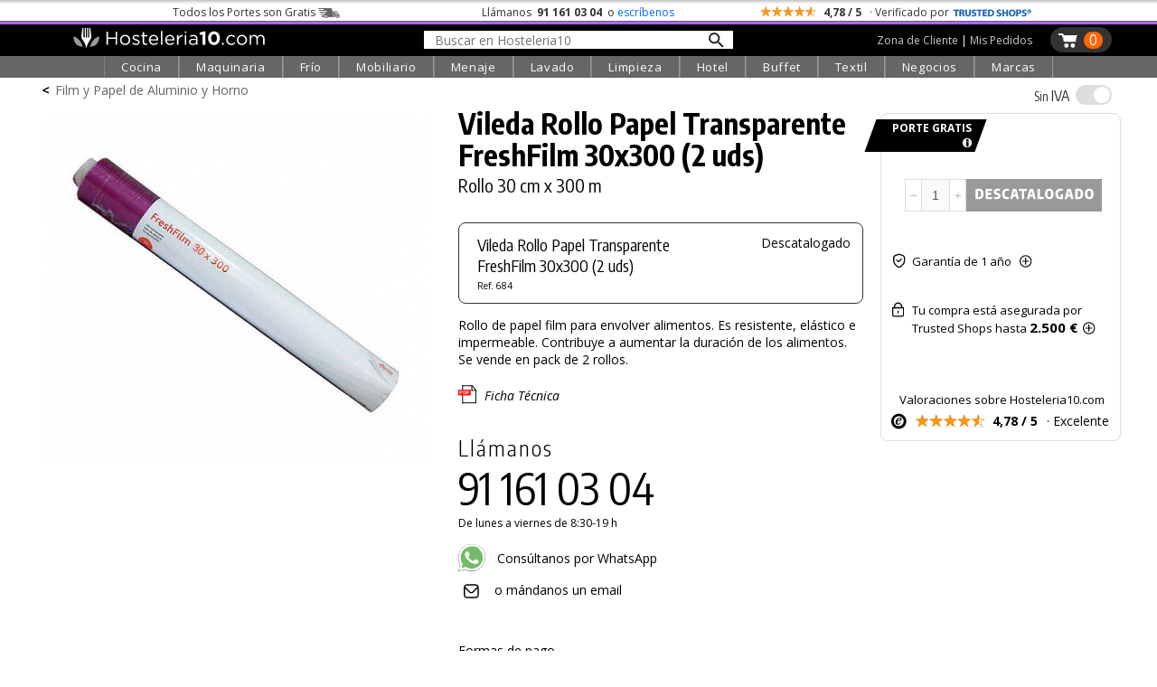

--- FILE ---
content_type: application/javascript; charset=utf-8
request_url: https://hosteleria10.com/js/probance.hosteleria10.js
body_size: 9569
content:
var PROBANCE_browser_detect=null,probance_ajax=null,PROBANCE_encoder=null,PROBANCE_utils=null,PROBANCE_urlUtils=null,PROBANCE_idManager=null;if(!String.prototype.trim){String.prototype.trim=function(){return this.replace(/(^\s*)|(\s*$)/g,"")}}if(!String.prototype.endsWith){String.prototype.endsWith=function(a){return this.indexOf(a,this.length-a.length)!==-1}}if(typeof JSON!=="object"){JSON={};function quote(a){escapable.lastIndex=0;return escapable.test(a)?'"'+a.replace(escapable,function(c){var b=meta[c];return typeof b==="string"?b:"\\u"+("0000"+c.charCodeAt(0).toString(16)).slice(-4)})+'"':'"'+a+'"'}function str(g,k){var d,b,f,l,c=gap,j,h=k[g];if(h&&typeof h==="object"&&typeof h.toJSON==="function"){h=h.toJSON(g)}if(typeof rep==="function"){h=rep.call(k,g,h)}switch(typeof h){case"string":return quote(h);case"number":return isFinite(h)?String(h):"null";case"boolean":case"null":return String(h);case"object":if(!h){return"null"}gap+=indent;j=[];if(Object.prototype.toString.apply(h)==="[object Array]"){l=h.length;
for(d=0;d<l;d+=1){j[d]=str(d,h)||"null"}f=j.length===0?"[]":gap?"[\n"+gap+j.join(",\n"+gap)+"\n"+c+"]":"["+j.join(",")+"]";gap=c;return f}if(rep&&typeof rep==="object"){l=rep.length;for(d=0;d<l;d+=1){if(typeof rep[d]==="string"){b=rep[d];f=str(b,h);if(f){j.push(quote(b)+(gap?": ":":")+f)}}}}else{for(b in h){if(Object.prototype.hasOwnProperty.call(h,b)){f=str(b,h);if(f){j.push(quote(b)+(gap?": ":":")+f)}}}}f=j.length===0?"{}":gap?"{\n"+gap+j.join(",\n"+gap)+"\n"+c+"}":"{"+j.join(",")+"}";gap=c;return f}}if(typeof JSON.stringify!=="function"){escapable=/[\\\"\x00-\x1f\x7f-\x9f\u00ad\u0600-\u0604\u070f\u17b4\u17b5\u200c-\u200f\u2028-\u202f\u2060-\u206f\ufeff\ufff0-\uffff]/g;meta={"\b":"\\b","\t":"\\t","\n":"\\n","\f":"\\f","\r":"\\r",'"':'\\"',"\\":"\\\\"};JSON.stringify=function(c,a,d){var b;gap="";indent="";if(typeof d==="number"){for(b=0;b<d;b+=1){indent+=" "}}else{if(typeof d==="string"){indent=d}}rep=a;if(a&&typeof a!=="function"&&(typeof a!=="object"||typeof a.length!=="number")){throw new Error("JSON.stringify")
}return str("",{"":c})}}if(typeof JSON.parse!=="function"){cx=/[\u0000\u00ad\u0600-\u0604\u070f\u17b4\u17b5\u200c-\u200f\u2028-\u202f\u2060-\u206f\ufeff\ufff0-\uffff]/g;JSON.parse=function(text,reviver){function walk(e,t){var n,r,i=e[t];if(i&&typeof i==="object"){for(n in i){if(Object.prototype.hasOwnProperty.call(i,n)){r=walk(i,n);if(r!==undefined){i[n]=r}else{delete i[n]}}}}return reviver.call(e,t,i)}var j;text=String(text);cx.lastIndex=0;if(cx.test(text)){text=text.replace(cx,function(e){return"\\u"+("0000"+e.charCodeAt(0).toString(16)).slice(-4)})}if(/^[\],:{}\s]*$/.test(text.replace(/\\(?:["\\\/bfnrt]|u[0-9a-fA-F]{4})/g,"@").replace(/"[^"\\\n\r]*"|true|false|null|-?\d+(?:\.\d*)?(?:[eE][+\-]?\d+)?/g,"]").replace(/(?:^|:|,)(?:\s*\[)+/g,""))){j=eval("("+text+")");return typeof reviver==="function"?walk({"":j},""):j}throw new SyntaxError("JSON.parse")}}}probance_ajax={sendAjax:function(b,a,d,e,g,f,i){var c=null;if(d&&e&&e.trim().length>0){if(a.indexOf("?")==-1){a+="?"+e}else{a+="&"+e}e=""
}if("XDomainRequest" in window&&window.XDomainRequest!==null){c=new XDomainRequest();c.onprogress=function(){};if(f){c.onload=f}if(i){c.onerror=i}c.open((d?"GET":"POST"),a);c.send(e);return}if(window.XMLHttpRequest){c=new XMLHttpRequest()}else{if(window.ActiveXObject){c=new ActiveXObject("Microsoft.XMLHTTP")}}if(c===null){return}c.onload=f;c.onerror=i;if(g){var h=b;c.onreadystatechange=function(){probance_logger.writeDebug(h+" readyState="+this.readyState)}}c.open((d?"GET":"POST"),a,g);if(!d){c.setRequestHeader("Content-type","application/json")}c.send(e)},callScript:function(e,c,a,f){var b=document.createElement("script"),d=null;if(c){b.async=true;b.defer=true}if(b.addEventListener){if(a!==null&&a!==undefined){b.addEventListener("load",function(){a()},false)}if(f!==null&&f!==undefined){b.addEventListener("error",function(){f()},false)}}else{if((a!==null&&a!==undefined)||(f!==null&&f!==undefined)){b.onreadystatechange=function(){var g=b.readyState;if(g==="loaded"){if(g.status==200){if(a!==null&&a!==undefined){a()
}}else{if(f!==null&&f!==undefined){f()}}}}}}b.src=e;d=document.getElementsByTagName("script")[0];d.parentNode.insertBefore(b,d)},callImage:function(f,h,a,g){var d=document.createElement("img"),b=null;try{d.style.visibility="hidden"}catch(c){}try{d.style.display="none"}catch(c){}if(d.addEventListener){if(a!==null&&a!==undefined){d.addEventListener("load",function(){a()},false)}if(g!==null&&g!==undefined){d.addEventListener("error",function(){g()},false)}}else{if((a!==null&&a!==undefined)||(g!==null&&g!==undefined)){d.onreadystatechange=function(){var e=d.readyState;if(e==="loaded"){if(e.status==200){if(a!==null&&a!==undefined){a()}}else{if(g!==null&&g!==undefined){g()}}}}}}if(h!==null&&h!==undefined){d.id=h}d.src=f;b=document.getElementsByTagName("script")[0];b.parentNode.insertBefore(d,b)}};function probanceCookies(b,a,c){this.name=b;this.delay=a;this.encode=true;if(c!==null&&c!==undefined){if(!c){this.encode=false}else{this.encode=true}}}probanceCookies.prototype.readFromCookie=function(){var b="",a=0,d=0,c="";
b=document.cookie+"";a=b.indexOf(this.name+"=");if(a>=0){a+=this.name.length+1;d=b.indexOf(";",a);if(d<0){d=b.length}if(a===d){return null}c=b.substring(a,d);if(this.encode){c=PROBANCE_encoder.decode(c)}return decodeURIComponent(c)}return null};probanceCookies.prototype.cookieExists=function(){var b="",a=0;b=document.cookie+"";a=b.indexOf(this.name+"=");if(a>=0){return true}return false};probanceCookies.prototype.saveCookie=function(d){var a="",c=null,b="";if(this.delay){c=new Date();c.setTime(c.getTime()+(this.delay*24*60*60*1000));a="; expires="+c.toGMTString()}if(d===null||d===undefined){b=""}b=encodeURIComponent(d);if(this.encode){b=PROBANCE_encoder.encode(b)}document.cookie=this.name+"="+b+a+"; path=/"};probanceCookies.prototype.deleteCookie=function(){document.cookie=this.name+"=; expires=Thu, 01 Jan 1970 00:00:01 GMT; path=/"};PROBANCE_browser_detect={alreadyDone:false,init:function(){if(this.alreadyDone){return}this.browser=this.searchString(this.dataBrowser)||"UNKNOWN";this.version=this.searchVersion(navigator.userAgent)||this.searchVersion(navigator.appVersion)||"UNKNOWN";
this.OS=this.searchString(this.dataOS)||"UNKNOWN";this.isMobile=this.testMobile(navigator.userAgent);this.alreadyDone=true},testMobile:function(a){if(a==null){return false}return/Mobile|mini|Fennec|Android|iP(ad|od|hone)/.test(a)},searchString:function(d){if(d==null){return}var a=0,b=null,c=null;for(a=0;a<d.length;a++){b=d[a].string;c=d[a].prop;this.versionSearchString=d[a].versionSearch||d[a].identity;if(b){if(b.toLowerCase().indexOf(d[a].subString.toLowerCase())!=-1){return d[a].identity}}else{if(c){return d[a].identity}}}},searchVersion:function(c){if(c==null){return}var b=c.toLowerCase().indexOf(this.versionSearchString.toLowerCase());if(b==-1){return}var a=(this.versionSearchString.indexOf("/")>-1?0:1);return parseFloat(c.substring(b+this.versionSearchString.length+a))},dataBrowser:[{string:navigator.userAgent,subString:"Edg",identity:"Edge",versionSearch:"Edg/"},{string:navigator.userAgent,subString:"Edge",identity:"Edge",versionSearch:"Edge/"},{string:navigator.userAgent,subString:"Chrome",identity:"Chrome"},{string:navigator.userAgent,subString:"MSIE",identity:"Explorer",versionSearch:"MSIE"},{string:navigator.vendor,subString:"Apple",identity:"Safari",versionSearch:"Version"},{string:navigator.userAgent,subString:"Firefox",identity:"Firefox"},{prop:window.opera,identity:"Opera"},{string:navigator.userAgent,subString:"OmniWeb",identity:"OmniWeb",versionSearch:"OmniWeb/"},{string:navigator.vendor,subString:"iCab",identity:"iCab"},{string:navigator.vendor,subString:"KDE",identity:"Konqueror"},{string:navigator.vendor,subString:"Camino",identity:"Camino",versionSearch:"Camino/"},{string:navigator.userAgent,subString:"Gecko",identity:"Mozilla",versionSearch:"rv:"},{string:navigator.userAgent,subString:"Netscape",identity:"Netscape"},{string:navigator.userAgent,subString:"Mozilla",identity:"Netscape",versionSearch:"Mozilla"}],dataOS:[{string:navigator.userAgent,subString:"IEMobile",identity:"IEMobile"},{string:navigator.userAgent,subString:"iPhone",identity:"iPhone/iPod"},{string:navigator.userAgent,subString:"iPod",identity:"iPhone/iPod"},{string:navigator.userAgent,subString:"iPad",identity:"iPhone/iPod"},{string:navigator.userAgent,subString:"Android",identity:"Android"},{string:navigator.userAgent,subString:"BlackBerry",identity:"BlackBerry"},{string:navigator.platform,subString:"Mac",identity:"Mac"},{string:navigator.platform,subString:"Win",identity:"Windows"},{string:navigator.platform,subString:"Linux",identity:"Linux"}]};
PROBANCE_browser_detect.init();PROBANCE_encoder={_keyStr:"ABCDEFGHIJKLMNOPQRSTUVWXYZabcdefghijklmnopqrstuvwxyz0123456789+/=",encode:function(c){if(c===null||c===undefined||c===""){return""}var a="",k,h,f,j,g,e,d,b=0;c=PROBANCE_encoder._utf8_encode(c);while(b<c.length){k=c.charCodeAt(b++);h=c.charCodeAt(b++);f=c.charCodeAt(b++);j=k>>2;g=((k&3)<<4)|(h>>4);e=((h&15)<<2)|(f>>6);d=f&63;if(isNaN(h)){e=d=64}else{if(isNaN(f)){d=64}}a=a+PROBANCE_encoder._keyStr.charAt(j)+PROBANCE_encoder._keyStr.charAt(g)+PROBANCE_encoder._keyStr.charAt(e)+PROBANCE_encoder._keyStr.charAt(d)}return a},decode:function(c){if(c==null||c===undefined||c==""){return""}var a="",k,h,f,j,g,e,d,b=0;c=c.replace(/[^A-Za-z0-9\+\/\=]/g,"");while(b<c.length){j=PROBANCE_encoder._keyStr.indexOf(c.charAt(b++));g=PROBANCE_encoder._keyStr.indexOf(c.charAt(b++));e=PROBANCE_encoder._keyStr.indexOf(c.charAt(b++));d=PROBANCE_encoder._keyStr.indexOf(c.charAt(b++));k=(j<<2)|(g>>4);h=((g&15)<<4)|(e>>2);f=((e&3)<<6)|d;a=a+String.fromCharCode(k);
if(e!=64){a=a+String.fromCharCode(h)}if(d!=64){a=a+String.fromCharCode(f)}}a=PROBANCE_encoder._utf8_decode(a);return a},_utf8_encode:function(b){if(b===null||b===undefined||b===""){return""}var a="",e=null,d=0;b=b.replace(/\r\n/g,"\n");for(d=0;d<b.length;d++){e=b.charCodeAt(d);if(e<128){a+=String.fromCharCode(e)}else{if((e>127)&&(e<2048)){a+=String.fromCharCode((e>>6)|192);a+=String.fromCharCode((e&63)|128)}else{a+=String.fromCharCode((e>>12)|224);a+=String.fromCharCode(((e>>6)&63)|128);a+=String.fromCharCode((e&63)|128)}}}return a},_utf8_decode:function(a){if(a===null||a===undefined||a===""){return""}var b="",d=0,e=c2=0;while(d<a.length){e=a.charCodeAt(d);if(e<128){b+=String.fromCharCode(e);d++}else{if((e>191)&&(e<224)){c2=a.charCodeAt(d+1);b+=String.fromCharCode(((e&31)<<6)|(c2&63));d+=2}else{c2=a.charCodeAt(d+1);c3=a.charCodeAt(d+2);b+=String.fromCharCode(((e&15)<<12)|((c2&63)<<6)|(c3&63));d+=3}}}return b}};PROBANCE_utils={getRandomString:function(){return String((new Date()).getTime()).replace(/\D/gi,"")
},generateId:function(b){if(b<1){b=1}var a=0,c="";for(a=0;a<b;a++){c+="x"}return c.replace(/[x]/g,function(){return Math.floor(Math.random()*10).toString()})},getIndexOfArray:function(c,b){if(c===null||c===undefined){return -1}if(typeof c.indexOf==="function"){return c.indexOf(b)}for(var a=0;a<c.length;a++){if(b===c[a]){return a}}return -1}};PROBANCE_urlUtils={getParams:function(a){var e={},d=null,b=0,c=null;if(a===null||a===undefined||a.indexOf("?")===-1){return e}d=(a.split("?")[1].split("#")[0]).split("&");for(b=0;b<d.length;b++){c=d[b].split("=");e[c[0]]=c[1]}return e},deleteParam:function(c,g){if(c===null||c===undefined||c.indexOf("?")===-1){return c}var a=null,b=null,f=null,d=0,e=0;a=c.split("?")[0];if(c.indexOf("#")>0){b=c.split("#")[1]}f=(c.split("?")[1].split("#")[0]).split("&");e=0;for(d=0;d<f.length;d++){if(f[d].split("=")[0]!=g){if(e==0){a=a+"?"}else{a=a+"&"}a=a+f[d];e++}}if(b!=null&&b.trim().length>0){a+="#"+b}return a},normalize:function(a){if(a===null||a===undefined){return null
}a=a.trim();if(!a.endsWith("/")){a+="/"}return a},getProtocol:function(a){if(a===null||a===undefined){return"http"}var b=a.split(":")[0];if(b===null||b===""){b="http"}return b}};PROBANCE_idManager={getVisitorId:function(a){return a},getCustomerId:function(a){if(a===null||a===undefined){return null}if(a.indexOf("_")==-1){return a}return a.split("_").pop()}};probance_logger={enabled:null,getHourTime:function(c){if(c==null){return""}var f="";var e=c.getHours();var a=c.getMinutes();var d=c.getSeconds();var b=c.getMilliseconds();if(e<10){f+="0"}f+=e+":";if(a<10){f+="0"}f+=a+":";if(d<10){f+="0"}f+=d+".";if(b<=0){f+="000"}else{if(b<10){f+="00"}else{if(b<100){f+="0"}}}f+=b;return f},writeDebug:function(e,a,c){if(!this.enabled||typeof console==="undefined"){return}var d="\t";var b=new Date();var f="";if(a!=null){if(a){d+=" --> start "}else{d+=" <-- end ";if(c!=null){f=" in "+(b.getTime()-c)+" ms"}}}if(console.debug){console.debug(this.getHourTime(b)+d+e+f)}else{if(console.info){console.info(this.getHourTime(b)+d+e+f)
}else{console.log(this.getHourTime(b)+d+e+f)}}},writeLog:function(e,a,c){if(!this.enabled||typeof console==="undefined"){return}var d="\t";var b=new Date();var f="";if(a!=null){if(a){d+=" --> start "}else{d+=" <-- end ";if(c!=null){f=" in "+(b.getTime()-c)+" ms"}}}console.log(this.getHourTime(b)+d+e+f)},writeWarning:function(e,a,c){if(!this.enabled||typeof console==="undefined"){return}var d="\t";var b=new Date();var f="";if(a!=null){if(a){d+=" --> start "}else{d+=" <-- end ";if(c!=null){f=" in "+(b.getTime()-c)+" ms"}}}console.warn(this.getHourTime(b)+d+e+f)},writeError:function(e,a,c){if(!this.enabled||typeof console==="undefined"){return}var d="\t";var b=new Date();var f="";if(a!=null){if(a){d+=" --> start "}else{d+=" <-- end ";if(c!=null){f=" in "+(b.getTime()-c)+" ms"}}}console.error(this.getHourTime(b)+d+e+f)}};function PROBANCE_abstractTracker(c,d,b,a){this.siteid=c;this.cookie=new probanceCookies((d?d:"probance"),b);PROBANCE_browser_detect.init();if(a===undefined||a===null){this.webtraxUrl=null
}else{a=PROBANCE_urlUtils.normalize(a);this.webtraxUrl=PROBANCE_urlUtils.getProtocol(document.location+"")+"://"+a+"listener.action"}this.request="";this.customs=[];this.trackingId=null;this.customerIdentifier=null;this.tagger=null;this.initialized=false;this.trackerType=null;if(this.siteid===undefined){this.siteid=null}this.getTagsAsync=false;this.autoTrackOnInit=true;this.onIdentify=null;this.onTagsLoaded=null;this.probanceDelayedTrack=[]}PROBANCE_abstractTracker.prototype.init=function(b,d){if(this.initialized){return}if(this.siteid===null){this.initialized=true;return}if(this.customerIdentifier===null){this.customerIdentifier=this.getCustomerIdentifier();if(this.customerIdentifier===null){this.initialized=true;return}}var c=this.getUrl();this.customerIdentifier.init(b,this,c);if("getUrl" in this.customerIdentifier){c=this.customerIdentifier.getUrl(c)}if(this.autoTrackOnInit){this.probanceDelayedTrack.push(new probanceDelayedTrackItem(c,false,null))}var a=this;setTimeout(function(){a.executeDelayedTrack()
},4);if(this.tagger!=null&&!this.customerIdentifier.isNew()&&this.trackingId!=null){this.tagger.taggerType=this.trackerType;this.tagger.useAsyncCall=this.getTagsAsync;this.tagger.init(this.trackingId,this.trackingTypeId,function(){if(d){setTimeout(function(){d()},100)}setTimeout(function(){a.executeDelayedTrack()},4)})}else{if(d){setTimeout(function(){d()},100)}setTimeout(function(){a.executeDelayedTrack()},4)}};PROBANCE_abstractTracker.prototype.afterIdentify=function(){if(this.onIdentify!=null&&this.trackingId!=null){this.onIdentify(this.trackingId,this.trackingTypeId,this.tracking_mode)}if(this.customerIdentifier!=null&&!this.customerIdentifier.isNew()){if(this.tagger!=null){if(!this.tagger.loaded){this.tagger.useAsyncCall=this.getTagsAsync;this.tagger.init(this.trackingId,this.trackingTypeId,this.onTagsLoaded)}}}};PROBANCE_abstractTracker.prototype.initTagger=function(c,b,a){this.tagger=new PROBANCE_taggerValue(this.trackerType,this.siteid,c,b,a);this.tagger.useAsyncCall=this.getTagsAsync
};PROBANCE_abstractTracker.prototype.getTag=function(b,a){if(b===null){return null}if(this.tagger===null){return null}return this.tagger.getTag(b,a)};PROBANCE_abstractTracker.prototype.getTags=function(){if(this.tagger===null){return null}return this.tagger.getTags()};PROBANCE_abstractTracker.prototype.printTags=function(d){if(this.tagger===null||this.tagger.getTags()===null){return""}var a=this.tagger.getTags(),c="",e=true;for(var b=0;b<a.tags.length;b++){if(a.tags[b]!==null){if(!e){c+=d}e=false;c+=encodeURIComponent(a.tags[b].name)+"="+encodeURIComponent(a.tags[b].value)}}return c};PROBANCE_abstractTracker.prototype.getTagsTime=function(){if(this.tagger===null){return null}return this.tagger.getTagsTime()};PROBANCE_abstractTracker.prototype.isTagsLoad=function(){if(this.tagger===null){return false}return this.tagger.loaded};PROBANCE_abstractTracker.prototype.addCustom=function(a,b){this.customs.push([a,b])};PROBANCE_abstractTracker.prototype.clearCustom=function(a,b){this.customs=[]};
PROBANCE_abstractTracker.prototype.readTrackingInfo=function(){var c=this.cookie.readFromCookie();if(c!==null&&c!==undefined){var b=c.split("\n");var a=b[0];if(a!==null&&a!==undefined){this.trackingId=a}}return c};PROBANCE_abstractTracker.prototype.getTrackingId=function(){if(this.trackingId!==null&&this.trackingId!==undefined){return this.trackingId}if(this.cookie===null||this.cookie===undefined){return null}var a=this.readTrackingInfo();return this.trackingId};PROBANCE_abstractTracker.prototype.getCustomerIdentifier=function(){return this.customerIdentifier};PROBANCE_abstractTracker.prototype.getUrl=function(){return document.location+""};PROBANCE_abstractTracker.prototype.getReferrer=function(){return document.referrer+""};function probanceDelayedTrackItem(a,c,b){this.url=a;this.isEvent=c;this.custAttr=b}PROBANCE_abstractTracker.prototype.executeDelayedTrack=function(){if(this.siteid===null){return}if(!this.initialized){return}if(this.probanceDelayedTrack==null){return}var a=null;while(this.probanceDelayedTrack.length>0){a=this.probanceDelayedTrack.pop();
if(a==null){continue}if(a.isEvent){this.trackEvent(a.url,a.custAttr)}else{this.track(a.url,a.custAttr)}}};PROBANCE_abstractTracker.prototype._getTrackRequest=function(a,l,j){if(this.siteid===null||this.webtraxUrl==null){return null}if(!this.initialized){this.probanceDelayedTrack.push(new probanceDelayedTrackItem(a,l,j));return null}var f=null,c="",d="",b=[],k=[],h=null,g=null,e=0;if(this.customerIdentifier===null){this.customerIdentifier=this.getCustomerIdentifier();if(this.customerIdentifier===null){return null}}f=this.customerIdentifier.getTrackingMode();if(this.trackingId===null||this.trackingId===undefined){return null}if(a===null||a===undefined){a=this.getUrl();if("getUrl" in this.customerIdentifier){a=this.customerIdentifier.getUrl(a)}}c="";if(j!==null&&j!==undefined&&j.length>0){for(e=0;e<j.length;e++){h=encodeURIComponent(j[e][0]);g=encodeURIComponent(j[e][1]);if(h==null){continue}if(PROBANCE_utils.getIndexOfArray(k,h)!=-1){continue}k.push(h);if(g!=null){b.push(h+"="+g)}else{b.push(h+"=")
}}}if(this.customs!==null&&this.customs!==undefined&&this.customs.length>0){for(e=0;e<this.customs.length;e++){h=encodeURIComponent(this.customs[e][0]);g=encodeURIComponent(this.customs[e][1]);if(h==null){continue}if(PROBANCE_utils.getIndexOfArray(k,h)!=-1){continue}k.push(h);if(g!=null){b.push(h+"="+g)}else{b.push(h+"=")}}}if(b!=null&&b.length>0){c=b.join("&")}var d=this.webtraxUrl+"?";if(this.trackingTypeId!=null&&this.trackingTypeId!=undefined&&this.trackingTypeId.trim().length>0){d+="typeId="+encodeURIComponent(this.trackingTypeId)+"&"}d+="id="+encodeURIComponent(this.trackingId)+"&"+"purl="+encodeURIComponent(PROBANCE_encoder.encode(a))+"&"+"site="+encodeURIComponent(this.siteid)+"&"+"os="+encodeURIComponent(PROBANCE_browser_detect.OS)+"&"+"br="+encodeURIComponent(PROBANCE_browser_detect.browser)+"&"+"ver="+encodeURIComponent(PROBANCE_browser_detect.version)+"&"+"mod="+encodeURIComponent(f)+"&"+"customParams="+encodeURIComponent(c)+"&"+"referrer="+encodeURIComponent(PROBANCE_encoder.encode(this.getReferrer()))+"&"+"version="+encodeURIComponent(PROBANCE_infos.version)+"&";
if(l!=null&&l!=undefined&&l){d+="event=1&"}if(probance_logger.enabled){probance_logger.writeLog("tracker "+(this.trackerType!=null?"["+this.trackerType+"] ":"")+(l!=null&&l!=undefined&&l?"event ":"visit ")+"for '"+this.trackingId+"' "+"on url '"+a+"' "+"with customParams : '"+c+"'")}return d};PROBANCE_abstractTracker.prototype.track=function(a,b){var c=this._getTrackRequest(a,false,b);if(c!=null){probance_ajax.callImage(c)}};PROBANCE_abstractTracker.prototype.trackEvent=function(a,b){var c=this._getTrackRequest(a,true,b);if(c!=null){probance_ajax.callImage(c)}};function PROBANCE_CRM_trackingMode(a){this.tracking_param=a;this.tracking_mode=1}var cookieSep="\ntype=";PROBANCE_CRM_trackingMode.prototype.init=function(g,f,c){var h=null,e=null,b=null,a=null,d=null;h=PROBANCE_urlUtils.getParams(c);e=h[this.tracking_param];if(e!==null&&e!==undefined){f.cookie.saveCookie(e);f.tracking_mode=0;f.trackingId=e;f.trackingTypeId=null;if(f.afterIdentify!=null){f.afterIdentify()}}else{e=f.cookie.readFromCookie();
if(e!==null&&e!==undefined){b=e.split(cookieSep);if(b.length>0){a=b[0];d=b[1]}}if(a!==null&&a!==undefined){f.trackingId=a;if(d!==null&&d!==undefined&&d.trim().length>0){f.trackingTypeId=d.trim()}else{f.trackingTypeId=null}if(f.afterIdentify!=null){f.afterIdentify()}e=f.trackingId;if(f.trackingTypeId!=null){e+=cookieSep+f.trackingTypeId}f.cookie.saveCookie(e)}}f.initialized=true};PROBANCE_CRM_trackingMode.prototype.getTrackingMode=function(){return this.tracking_mode};PROBANCE_CRM_trackingMode.prototype.getUrl=function(a){return PROBANCE_urlUtils.deleteParam(a,this.tracking_param)};PROBANCE_CRM_trackingMode.prototype.isNew=function(){return false};var PROBANCE_CRMTracker=(function(g,h,d,b,a,f,c){var e=function(n,o,l,j,i,m,k){PROBANCE_abstractTracker.call(this,n,o,l,j);this.trackerType="CRM";this.trackingTypeId=null;this.customerIdentifier=new PROBANCE_CRM_trackingMode(i);if(m!==null&&m!==undefined){this.initTagger(m,PROBANCE_idManager.getCustomerId,k)}};e.prototype=new PROBANCE_abstractTracker(g,h,d,b);
e.prototype.constructor=e;e.trackingTypeId=null;e.prototype.track=function(i,j){PROBANCE_abstractTracker.prototype.track.call(this,i,j)};e.prototype.setCustomer=function(j,i){if(j==null||j==""){return}var k=null;if(this.trackingId!==j||this.trackingTypeId!==i){if(this.tagger!=null){this.tagger.clear()}}this.trackingId=j;if(i!==null&&i!==undefined){this.trackingTypeId=i}if(this.afterIdentify!=null){this.afterIdentify()}k=this.trackingId;if(this.trackingTypeId!=null){k+=cookieSep+this.trackingTypeId}this.cookie.saveCookie(k)};e.prototype.getTrackingTypeId=function(){if(this.trackingTypeId!==null&&this.trackingTypeId!==undefined){return this.trackingTypeId}if(this.cookie===null||this.cookie===undefined){return null}this.trackingTypeId=null;this.trackingId=null;var l=this.cookie.readFromCookie();if(l!==null&&l!==undefined){var j=l.split(cookieSep);var i=j[0];var k=j[1];if(i!==null&&i!==undefined){this.trackingId=i;if(k!==null&&k!==undefined&&k.trim().length>0){this.trackingTypeId=k.trim()}else{this.trackingTypeId=null
}}}return this.trackingTypeId};return e}());function PROBANCE_VRM_trackingMode(b,a){this.isNewVisitor=false;if(b.trim().length>0){b=PROBANCE_urlUtils.normalize(b);this.probanceGenerator=PROBANCE_urlUtils.getProtocol(document.location+"")+"://"+b+"VisitorIdGenerator";this.probanceIdentifier=PROBANCE_urlUtils.getProtocol(document.location+"")+"://"+b+"Identifier"}this.visitorCreationCallback=a;this.createdVisitorSentToTagger=false}PROBANCE_VRM_trackingMode.prototype.init=function(i,h){var e=null,d=null,a=null,f=null,g=0,j=this,c=null;if(h.trackingId===null||h.trackingId===undefined){h.trackingId=h.cookie.readFromCookie();if(!this.isVisitorIdValid(h.trackingId)){h.trackingId=null}}if(h.trackingId!==null){h.initialized=true;this.isNewVisitor=false;probance_logger.writeLog("tracker VRM: read visitor id");h.cookie.saveCookie(h.trackingId);if(h.afterIdentify!=null){h.afterIdentify()}probance_ajax.callScript(this.probanceGenerator+"/"+h.trackingId,true,null,null);return}if("origin" in document.location&&document.location.origin!==undefined&&document.location.origin!==null){c=document.location.origin
}else{c=document.location.protocol+"//"+document.domain}probance_logger.writeLog("tracker VRM: get visitor id from Probance");var b=function(o){h.initialized=true;var l=false,n=null,k=null;if(o===undefined||o===null){return null}n=o.split("_");if(n.length>0){o=n[0];if(n.length>=1){k=n[1]}if(k!=null&&((new Date()).getTime()-(0+k))<1000){l=true}}if(!j.isVisitorIdValid(o)){probance_logger.writeWarning("received visitorId is not valid, ignore");return null}j.isNewVisitor=l;h.trackingId=o;h.cookie.saveCookie(o);if(h.afterIdentify!=null){h.afterIdentify()}if(h.autoTrackOnInit){h.track()}if(l&&!j.createdVisitorSentToTagger){probance_logger.writeLog("tracker VRM: get '"+o+"' visitor id from Probance");if(h.tagger){probance_logger.writeLog("send created VRM visitor '"+o+"' to tagger");try{probance_ajax.sendAjax("tagger "+(h.taggerType!==null?"["+h.tagger.taggerType+"] ":""),h.tagger.taggerVisitorCreatorUrl+o,false,"",true,function(){j.createdVisitorSentToTagger=true})}catch(m){probance_logger.writeWarning("error sending created VRM visitor '"+o+"' to tagger\n"+m)
}}else{probance_logger.writeLog("tagger is disabled, could not sent created VRM visitor")}if(j.visitorCreationCallback!=null){try{j.visitorCreationCallback(o)}catch(m){probance_logger.writeWarning("tracker VRM: fail to sent created visitor\n"+m)}}}return o};probance_ajax.callScript(this.probanceIdentifier,true,function(){if(generatedProbanceVisitorId==null){var k=1*PROBANCE_utils.generateId(12);probance_logger.writeWarning("tracker VRM: fail to get visitor id from Probance, generate one: '"+k+"'");b(""+k);return}probance_logger.writeLog("tracker VRM: get visitor id from Probance: '"+generatedProbanceVisitorId+"'");var k=b(""+generatedProbanceVisitorId);if(k!=null){probance_ajax.callScript(j.probanceGenerator+"/"+k,true,null,null)}return},function(){var k=1*PROBANCE_utils.generateId(12);probance_logger.writeWarning("tracker VRM: fail to get visitor id from Probance, generate one: '"+k+"'");b(""+k)})};PROBANCE_VRM_trackingMode.prototype.isVisitorIdValid=function(a){if(a==null||a==undefined){return false
}if(a.trim().length==0){return false}if(isNaN){return !isNaN(a)}if(Object.prototype.toString.call(a)!="[object String]"){return false}return true};PROBANCE_VRM_trackingMode.prototype.getTrackingMode=function(){return 1};PROBANCE_VRM_trackingMode.prototype.isNew=function(){return this.isNewVisitor};var PROBANCE_VRMTracker=(function(g,h,d,a,b,f,c){var e=function(n,o,l,i,j,m,k){PROBANCE_abstractTracker.call(this,n,o,l,i);this.trackerType="VRM";this.visitorCreationCallback=j;this.customerIdentifier=new PROBANCE_VRM_trackingMode(i,j);if(m!==null&&m!==undefined){this.initTagger(m,PROBANCE_idManager.getVisitorId,k)}};e.prototype=new PROBANCE_abstractTracker(g,h,d,a);e.prototype.constructor=e;e.prototype.track=function(i,j){PROBANCE_abstractTracker.prototype.track.call(this,i,j)};return e}());function PROBANCE_tags(){this.trackingId=null;this.trackingTypeId=null;this.generationDate=null;this.nextVerification=null;this.tags=new Array()}PROBANCE_tags.prototype.addTag=function(a,b,d,c){if(d===null||d===undefined){d=c
}if(c!==null&&c!==undefined){if(b=="d"||b=="t"){c=new Date(c)}}this.tags.push(new PROBANCE_tag(a,b,d,c))};PROBANCE_tags.prototype.exportAsJson=function(){if(this.tags===null){return""}var b=null,c=null,a=0;for(a=0;a<this.tags.length;a++){if(this.tags[a]==null){continue}c=JSON.stringify(this.tags[a],["name","type","rawValue"]);if(b==null){b=c}else{b+=", "+c}}if(b==null){return'{"tags":[]}'}return'{"tags":['+b+"]}"};PROBANCE_tags.prototype.getTagValue=function(a){var b=0;for(b=0;b<this.tags.length;b++){if(this.tags[b].name==a){return this.tags[b].value}}return null};PROBANCE_tags.prototype.readFromString=function(c){if(!c){return null}var d=null,b=0,a=null;d=JSON.parse(c);if(!d){return null}a=new PROBANCE_tags();a.generationDate=new Date(d.generationDate);a.nextVerification=new Date(d.nextVerification);a.trackingId=d.trackingId;for(b=0;b<d.tags.length;b++){a.addTag(d.tags[b].name,d.tags[b].type,d.tags[b].rawValue,d.tags[b].value)}return a};function PROBANCE_tag(a,b,d,c){this.name=a;this.type=b;
this.rawValue=d;this.value=c}function PROBANCE_taggerValue(e,d,c,b,a){this.siteId=d;this.taggerGetTagsUrl=null;this.taggerImportTagsUrl=null;this.taggerVisitorCreatorUrl=null;if(c.trim().length>0){c=PROBANCE_urlUtils.normalize(c);this.taggerGetTagsUrl=PROBANCE_urlUtils.getProtocol(document.location+"")+"://"+c+"api/tags/"+d+"/";this.taggerImportTagsUrl=PROBANCE_urlUtils.getProtocol(document.location+"")+"://"+c+"api/importTags/"+d+"/";this.taggerVisitorCreatorUrl=PROBANCE_urlUtils.getProtocol(document.location+"")+"://"+c+"api/visitor/"+d+"/"}this.storagePrefixName=a;this.storageName=null;this.idFunction=b;this.taggerType=e;this.loaded=false;this.tagValue=null;this.callbackAfterLoad=null;this.useAsyncCall=false;this.tagsChanged=false;this.initialized=false}PROBANCE_taggerValue.prototype.clear=function(){this.loaded=false;this.tagValue=null;this.initialized=false};PROBANCE_taggerValue.prototype.getTagsTime=function(){if(this.tagValue!==null){return this.tagValue.expires}return null};PROBANCE_taggerValue.prototype.getLocalTags=function(){try{if(!localStorage){return null
}}catch(b){return null}var a=localStorage.getItem(this.storageName);return PROBANCE_encoder.decode(a)};PROBANCE_taggerValue.prototype.removeLocalTags=function(){try{if(!localStorage){return}localStorage.removeItem(this.storageName)}catch(a){return null}};PROBANCE_taggerValue.prototype.saveLocalTags=function(a){try{if(!localStorage){return}localStorage.setItem(this.storageName,a)}catch(b){return null}};PROBANCE_taggerValue.prototype.init=function(c,e,h){if(this.initialized){if(h!=null){h()}return}this.initialized=true;if(this.storageName==null){if(this.storagePrefixName!=null&&this.storagePrefixName!=undefined){this.storageName=this.storagePrefixName+"_"}else{this.storageName=""}this.storageName+=this.taggerType+"_tags"}if(c===null){this.tagValue=null;if(h!=null){h()}return}if(this.tagValue!==null){if(h!=null){h()}return}if(e!==null&&e!==undefined&&e.trim().length>0){e=e.trim()}else{e=null}var f=null,d=null,b=null,g="tagger "+(this.taggerType!==null?"["+this.taggerType+"] ":"");f=this.getLocalTags();
if(f!==null){this.tagValue=new PROBANCE_tags().readFromString(f);if(this.tagValue!=null){if(this.tagValue.trackingId!==c||this.tagValue.trackingTypeId!==e){probance_logger.writeLog(g+"local tags are not for this customer");this.removeLocalTags();this.tagValue=null}}else{if(this.tagValue!=null){this.removeLocalTags();this.tagValue=null}}}d=this;if(this.tagValue!==null){if(this.tagValue.nextVerification&&this.tagValue.nextVerification.getTime()>new Date().getTime()){this.loaded=true;if(h!=null){h()}return}}probance_logger.writeLog(g+"get tags from server",true);var a=new Date();b=null;if(d.idFunction!==null&&e==null){b=d.idFunction(c)}if(b===null){b=c}d.getTagsFromServer(g+"get tags from server",b,e,d.useAsyncCall,function(j){probance_logger.writeLog(g+"get tags from server",false,a);var i="";if(d.tagValue!==null){d.tagValue.trackingId=b;d.tagValue.trackingTypeId=e;i=JSON.stringify(d.tagValue)}d.saveLocalTags(PROBANCE_encoder.encode(i));probance_logger.writeLog(g+"save tag into local storage");
if(h){h()}d.tagsChanged=j;if(j&&d.callbackAfterLoad){setTimeout(d.callbackAfterLoad,100)}})};PROBANCE_taggerValue.prototype.getTags=function(){return this.tagValue};PROBANCE_taggerValue.prototype.getTag=function(c,a){if(c===null){return null}var b=null,d=null;b=this.getTags();if(b==null){return a}d=b.getTagValue(c);if(d==null){return a}return d};PROBANCE_taggerValue.prototype.getTagsFromServer=function(h,f,d,e,g){var b=this;var a=(this.tagValue&&this.tagValue.nextVerification?"ifModifiedSince="+this.tagValue.nextVerification.getTime():"");if(d!==null&&d!==undefined&&d.trim().length>0){d=d.trim()}else{d=null}var c=this.taggerGetTagsUrl;if(d!==null){c+=d+"/"}c+=f;probance_ajax.sendAjax(h,c,true,a,e,function(){var m=null,q=null,o=null,j=null,s=null,l=null,r=null,p=0,n=false;if(!b.tagValue){b.tagValue=new PROBANCE_tags()}if("status" in this&&this.status!==undefined&&this.status!==null){m=Math.floor(this.status/100);if(m===2){q=this.responseText}}else{if("XDomainRequest" in window&&window.XDomainRequest!==null){q=this.responseText
}}if(q===null){probance_logger.writeWarning(h+": not content (http "+this.status+")")}else{if(this.responseText.trim().length==0){probance_logger.writeLog(h+": unchanged")}else{try{o=JSON.parse(q)}catch(k){probance_logger.writeWarning(h+": fail to parse"+q)}if(o!==null){if("tags" in o&&o.tags){probance_logger.writeLog(h+": changed");n=true;b.tagValue=new PROBANCE_tags();b.tagValue.trackingId=f;b.tagValue.trackingTypeId=d;b.tagValue.generationDate=new Date(o.generationDate);for(p=0;p<o.tags.length;p++){l=null;j=o.tags[p].name;r=o.tags[p].type;s=o.tags[p].value;if(o.tags[p].hasOwnProperty("rawValue")){l=o.tags[p].rawValue}b.tagValue.addTag(j,r,l,s)}}else{probance_logger.writeLog(h+": empty tags")}if("expires" in o){b.tagValue.nextVerification=new Date(o.expires)}}}}b.loaded=true;if(g){g(n)}return},function(){b.tagValue=null;if(g){g(false)}return})};function PROBANCE_trackers(){this.initialized=false;this.getTagsAsync=false;this.crmTagsSentToVRM=false;this.autoTrackOnInit=true;this.trackerCRM=null;
this.trackerVRM=null}PROBANCE_trackers.prototype.doNotTrackOnInit=function(){this.autoTrackOnInit=false};PROBANCE_trackers.prototype.setCRM=function(a){this.trackerCRM=a};PROBANCE_trackers.prototype.setVRM=function(a){this.trackerVRM=a};PROBANCE_trackers.prototype.getCRM=function(){return this.trackerCRM};PROBANCE_trackers.prototype.getVRM=function(){return this.trackerVRM};PROBANCE_trackers.prototype.sendCRMTags=function(){if(this.crmTagsSentToVRM){return true}if(this.trackerCRM===null||this.trackerCRM.tagger===null||this.trackerVRM===null||this.trackerVRM.tagger===null){return false}if(this.trackerCRM.getTags()===null||this.trackerCRM.getTags().tags===null||this.trackerCRM.getTags().tags.length==0){return false}var b=this.trackerCRM.getTags().exportAsJson();var c=this.trackerVRM.getTrackingId();var a=this;probance_logger.writeLog("send CRM tags to VRM with\n"+b);probance_ajax.sendAjax("tagger "+(this.trackerVRM.tagger.taggerType!==null?"["+this.trackerVRM.tagger.taggerType+"] ":""),this.trackerVRM.tagger.taggerImportTagsUrl+c,false,b,true,function(){a.crmTagsSentToVRM=true
});return true};PROBANCE_trackers.prototype.init=function(g){var h=this,d=null,e=null,c=0,j=null,b=null,f=[];if(this.initialized){return}d=this.trackerCRM;e=this.trackerVRM;if(d!==null&&d!==undefined&&d.tagger!==null&&d.tagger!==undefined&&e!==null&&e!==undefined&&e.tagger!==null&&e.tagger!==undefined){e.tagger.callbackAfterLoad=function(){h.sendCRMTags()}}if(d){f.push(d)}if(e){f.push(e)}var a=function a(m,k,l){if(!k){return}var i=k;probance_logger.writeLog("start init "+k.trackerType);k.init(m,function(){m.initialized=true;probance_logger.writeLog("end init callback "+i.trackerType);if(l===null||l===undefined){return}if(f!=null){var n=PROBANCE_utils.getIndexOfArray(f,i);if(n!=-1){f.splice(n,1)}}if(f==null||f.length==0){if(l){l()}}});probance_logger.writeLog("end init "+k.trackerType)};if(this.trackerCRM){this.trackerCRM.getTagsAsync=this.getTagsAsync;this.trackerCRM.autoTrackOnInit=this.autoTrackOnInit;setTimeout(function(){a(h,d,g)},4)}if(this.trackerVRM){this.trackerVRM.getTagsAsync=this.getTagsAsync;
this.trackerVRM.autoTrackOnInit=this.autoTrackOnInit;setTimeout(function(){a(h,e,g)},4)}};PROBANCE_trackers.prototype.track=function(a,b){if(this.trackerCRM){this.trackerCRM.track(a,b)}if(this.trackerVRM){this.trackerVRM.track(a,b)}};PROBANCE_trackers.prototype.trackEvent=function(a,b){if(this.trackerCRM){this.trackerCRM.trackEvent(a,b)}if(this.trackerVRM){this.trackerVRM.trackEvent(a,b)}};PROBANCE_trackers.prototype._getTag=function(c,b,a){if(!c){return null}return c.getTag(b,a)};PROBANCE_trackers.prototype._getId=function(a){if(!a){return null}return a.getTrackingId()};PROBANCE_trackers.prototype._getTags=function(a){if(!a){return null}return a.getTags()};PROBANCE_trackers.prototype._printTags=function(a,b){if(!a){return null}return a.printTags(b)};PROBANCE_trackers.prototype._getTagsTime=function(a){if(!a){return null}return a.getTagsTime()};PROBANCE_trackers.prototype._isTagsLoad=function(a){if(!a){return true}return a.isTagsLoad()};PROBANCE_trackers.prototype._addCustom=function(b,a,c){if(!b){return
}b.addCustom(a,c)};PROBANCE_trackers.prototype._clearCustom=function(a){if(!a){return}a.clearCustom()};PROBANCE_trackers.prototype.getCRMTag=function(b,a){return this._getTag(this.trackerCRM,b,a)};PROBANCE_trackers.prototype.getVRMTag=function(b,a){return this._getTag(this.trackerVRM,b,a)};PROBANCE_trackers.prototype.getCRMTags=function(){return this._getTags(this.trackerCRM)};PROBANCE_trackers.prototype.getVRMTags=function(){return this._getTags(this.trackerVRM)};PROBANCE_trackers.prototype.printCRMTags=function(a){return this._printTags(this.trackerCRM,a)};PROBANCE_trackers.prototype.printVRMTags=function(a){return this._printTags(this.trackerVRM,a)};PROBANCE_trackers.prototype.getCRMTagsTime=function(){return this._getTagsTime(this.trackerCRM)};PROBANCE_trackers.prototype.getVRMTagsTime=function(){return this._getTagsTime(this.trackerVRM)};PROBANCE_trackers.prototype.isTagsCRMLoad=function(){return this._isTagsLoad(this.trackerCRM)};PROBANCE_trackers.prototype.isTagsVRMLoad=function(){return this._isTagsLoad(this.trackerVRM)
};PROBANCE_trackers.prototype.clearCustom=function(a,b){this._clearCustom(this.trackerCRM);this._clearCustom(this.trackerVRM)};PROBANCE_trackers.prototype.addCustom=function(a,b){this._addCustom(this.trackerCRM,a,b);this._addCustom(this.trackerVRM,a,b)};PROBANCE_trackers.prototype.addCustomCRM=function(a,b){this._addCustom(this.trackerCRM,a,b)};PROBANCE_trackers.prototype.addCustomVRM=function(a,b){this._addCustom(this.trackerVRM,a,b)};PROBANCE_trackers.prototype.clearCustomCRM=function(){this._clearCustom(this.trackerCRM)};PROBANCE_trackers.prototype.clearCustomVRM=function(){this._clearCustom(this.trackerVRM)};PROBANCE_trackers.prototype.getCRMId=function(){return this._getId(this.trackerCRM)};PROBANCE_trackers.prototype.getVRMId=function(){return this._getId(this.trackerVRM)};PROBANCE_infos={version:"3.2.10#1157"};

--- FILE ---
content_type: image/svg+xml
request_url: https://hosteleria10.com/img/boton-descatalogado-nuevo.svg
body_size: 4849
content:
<?xml version="1.0" encoding="utf-8"?>
<!-- Generator: Adobe Illustrator 27.6.1, SVG Export Plug-In . SVG Version: 6.00 Build 0)  -->
<svg version="1.1" xmlns="http://www.w3.org/2000/svg" xmlns:xlink="http://www.w3.org/1999/xlink" x="0px" y="0px"
	 viewBox="0 0 708.7 170.1" style="enable-background:new 0 0 708.7 170.1;" xml:space="preserve">
<style type="text/css">
	.st0{fill:#999999;}
	.st1{fill:#FFFFFF;}
</style>
<g id="Capa_2_copia">
	<rect x="0" class="st0" width="708.7" height="170.1"/>
</g>
<g id="Capa_3">
	<g>
		<path class="st1" d="M48.9,104.9V52.7c5.2-1.1,10.2-1.7,14.9-1.7c8.9,0,15.5,2.2,19.9,6.7s6.5,11.3,6.5,20.7
			c0,6.3-1,11.5-3.1,15.5c-2.1,4-5.2,7-9.3,8.9c-4.2,1.9-9.4,2.9-15.8,2.9C57.8,105.6,53.4,105.4,48.9,104.9z M72,93.6
			c1.7-1.1,3.1-2.8,4-5.3c0.9-2.5,1.4-5.8,1.4-10s-0.5-7.5-1.4-10s-2.3-4.3-4.1-5.3c-1.8-1.1-4-1.6-6.6-1.6c-0.6,0-1.3,0-2,0.1
			c-0.7,0.1-1.4,0.2-1.9,0.3V95c1.5,0.1,2.8,0.1,4,0.1C68,95.2,70.2,94.6,72,93.6z"/>
		<path class="st1" d="M113.7,94.2h21.9v10.7h-34.2V51.6h33.8v10.7h-21.5v10h17.8v10.7h-17.8V94.2z"/>
		<path class="st1" d="M151.7,105.1c-2.4-0.4-4.5-0.9-6.4-1.6V93c4.5,1.4,8.8,2.1,12.9,2.1c5.3,0,8-1.7,8-5.1c0-0.9-0.2-1.6-0.6-2.3
			c-0.4-0.6-1-1.2-1.9-1.8c-0.9-0.6-2.2-1.1-3.9-1.7l-4-1.3c-3.7-1.2-6.6-3.2-8.8-5.7s-3.2-5.8-3.2-9.7c0-3.5,0.8-6.4,2.3-8.9
			s3.9-4.4,7-5.7c3.1-1.3,7-2,11.6-2c2.1,0,4.1,0.1,6.1,0.4c2,0.3,3.7,0.6,5.2,1.1v10.4c-1.4-0.4-3-0.8-4.8-1
			c-1.7-0.2-3.5-0.4-5.2-0.4c-3.5,0-5.9,0.5-7.4,1.4c-1.5,0.9-2.2,2.2-2.2,3.8c0,0.8,0.2,1.6,0.5,2.1c0.3,0.6,0.9,1.1,1.7,1.6
			c0.8,0.5,1.9,1,3.4,1.5l4,1.3c4.1,1.4,7.3,3.3,9.5,5.8c2.2,2.5,3.3,5.8,3.3,9.9c0,3.4-0.8,6.4-2.4,8.9c-1.6,2.5-3.9,4.5-7,5.8
			c-3,1.4-6.7,2-10.9,2C156.4,105.6,154.1,105.4,151.7,105.1z"/>
		<path class="st1" d="M193.7,99.1c-4.2-4.3-6.4-11.2-6.4-20.7c0-9.2,2.2-16.1,6.6-20.7c4.4-4.5,10.8-6.8,19-6.8
			c3.5,0,6.8,0.4,9.9,1.2v10.5c-3-0.7-5.9-1.1-8.8-1.1c-3.1,0-5.6,0.5-7.6,1.6c-2,1.1-3.5,2.8-4.5,5.3c-1,2.5-1.5,5.8-1.5,9.9
			c0,4.2,0.5,7.6,1.5,10c1,2.4,2.5,4.2,4.4,5.2c2,1,4.5,1.5,7.7,1.5c2.4,0,5.4-0.6,8.8-1.7v10.5c-1.4,0.5-3,1-4.9,1.3
			c-1.9,0.3-3.8,0.5-5.7,0.5C204.1,105.6,198,103.5,193.7,99.1z"/>
		<path class="st1" d="M263.2,104.9L260,91.6h-15.3l-3.2,13.3h-12.1l13.8-53.3h18.7l13.8,53.3H263.2z M247.2,81.1h10.3l-5.1-21.2
			L247.2,81.1z"/>
		<path class="st1" d="M290,104.9V62.7h-14.4V51.6H317v11.1h-14.4v42.2H290z"/>
		<path class="st1" d="M351.1,104.9l-3.2-13.3h-15.3l-3.2,13.3h-12.1l13.8-53.3h18.7l13.8,53.3H351.1z M335,81.1h10.3l-5.1-21.2
			L335,81.1z"/>
		<path class="st1" d="M372.2,104.9V51.6h12.5v42.2h20.4v11.1H372.2z"/>
		<path class="st1" d="M421.9,102.8c-3.3-1.9-5.9-4.9-7.8-9c-1.8-4.1-2.8-9.2-2.8-15.5s0.9-11.5,2.8-15.5c1.8-4.1,4.4-7.1,7.8-9
			c3.3-1.9,7.3-2.9,11.8-2.9s8.5,1,11.8,2.9c3.3,1.9,5.9,4.9,7.8,9c1.8,4.1,2.8,9.2,2.8,15.5s-0.9,11.5-2.8,15.5
			c-1.8,4.1-4.4,7.1-7.8,9c-3.3,1.9-7.3,2.9-11.8,2.9S425.2,104.7,421.9,102.8z M439,93.6c1.4-1.1,2.5-2.8,3.2-5.3
			c0.7-2.5,1.1-5.7,1.1-9.8c0-4.2-0.4-7.6-1.1-10.2c-0.7-2.5-1.8-4.3-3.2-5.4c-1.4-1.1-3.1-1.6-5.2-1.6s-3.8,0.5-5.2,1.6
			c-1.4,1.1-2.5,2.8-3.2,5.3c-0.7,2.5-1.1,5.7-1.1,9.8c0,4.2,0.4,7.6,1.1,10.2c0.7,2.5,1.8,4.3,3.2,5.4c1.4,1.1,3.1,1.6,5.2,1.6
			S437.6,94.7,439,93.6z"/>
		<path class="st1" d="M505.7,79v25.5c-4.5,0.7-8.5,1.1-12,1.1c-9.3,0-16.3-2.2-20.9-6.6c-4.6-4.4-6.9-11.3-6.9-20.7
			c0-9.2,2.3-16.1,7-20.6c4.7-4.5,11.5-6.8,20.6-6.8c2.1,0,4,0.1,5.7,0.3s3.5,0.6,5.2,1v10.5c-1.8-0.4-3.4-0.8-4.9-1
			c-1.5-0.2-3.1-0.3-4.6-0.3c-3.8,0-6.8,0.5-9.2,1.6c-2.3,1.1-4,2.8-5.1,5.3s-1.7,5.8-1.7,10c0,4,0.5,7.3,1.5,9.7
			c1,2.4,2.5,4.2,4.5,5.3c2,1.1,4.4,1.6,7.4,1.6c0.8,0,1.4,0,1.8,0V79H505.7z"/>
		<path class="st1" d="M548.1,104.9l-3.2-13.3h-15.3l-3.2,13.3h-12.1L528,51.6h18.7l13.8,53.3H548.1z M532.1,81.1h10.3l-5.1-21.2
			L532.1,81.1z"/>
		<path class="st1" d="M569.2,104.9V52.7c5.2-1.1,10.2-1.7,14.9-1.7c8.9,0,15.5,2.2,19.9,6.7c4.4,4.4,6.5,11.3,6.5,20.7
			c0,6.3-1,11.5-3.1,15.5c-2.1,4-5.2,7-9.3,8.9c-4.2,1.9-9.4,2.9-15.8,2.9C578.1,105.6,573.7,105.4,569.2,104.9z M592.3,93.6
			c1.7-1.1,3.1-2.8,4-5.3s1.4-5.8,1.4-10s-0.5-7.5-1.4-10c-0.9-2.5-2.3-4.3-4-5.3c-1.8-1.1-4-1.6-6.6-1.6c-0.6,0-1.3,0-2,0.1
			c-0.7,0.1-1.4,0.2-1.9,0.3V95c1.5,0.1,2.8,0.1,4,0.1C588.4,95.2,590.6,94.6,592.3,93.6z"/>
		<path class="st1" d="M630.8,102.8c-3.3-1.9-5.9-4.9-7.8-9c-1.8-4.1-2.8-9.2-2.8-15.5s0.9-11.5,2.8-15.5c1.8-4.1,4.4-7.1,7.8-9
			c3.3-1.9,7.3-2.9,11.8-2.9s8.5,1,11.8,2.9c3.3,1.9,5.9,4.9,7.8,9c1.8,4.1,2.8,9.2,2.8,15.5s-0.9,11.5-2.8,15.5
			c-1.8,4.1-4.4,7.1-7.8,9c-3.3,1.9-7.3,2.9-11.8,2.9S634.2,104.7,630.8,102.8z M647.9,93.6c1.4-1.1,2.5-2.8,3.2-5.3
			c0.7-2.5,1.1-5.7,1.1-9.8c0-4.2-0.4-7.6-1.1-10.2c-0.7-2.5-1.8-4.3-3.2-5.4c-1.4-1.1-3.1-1.6-5.2-1.6s-3.8,0.5-5.2,1.6
			c-1.4,1.1-2.5,2.8-3.2,5.3c-0.7,2.5-1.1,5.7-1.1,9.8c0,4.2,0.4,7.6,1.1,10.2c0.7,2.5,1.8,4.3,3.2,5.4c1.4,1.1,3.1,1.6,5.2,1.6
			S646.5,94.7,647.9,93.6z"/>
	</g>
</g>
</svg>
